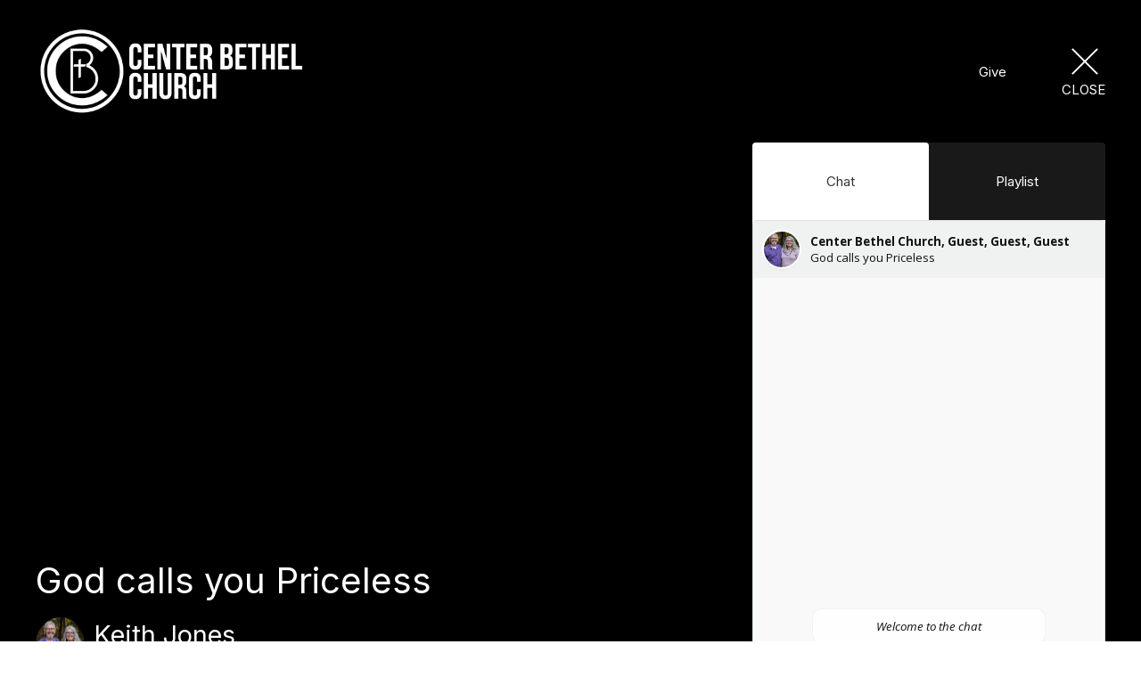

--- FILE ---
content_type: text/html; charset=utf-8
request_url: https://centerbethel.com/livestreams/49
body_size: 14472
content:
<!DOCTYPE html>
<html lang="en">
  <head>
  <meta charset="UTF-8">
  <meta content="IE=edge,chrome=1" http-equiv="X-UA-Compatible"/>
  <meta content="width=device-width, initial-scale=1.0" name="viewport"/>
  <meta content="Center Bethel Church" name="author"/>
  <title>
    Center Bethel Church
  </title>
  <meta content="Parsons, Kansas, Center, Bethel, Center Bethel, Church online, Sermons, Missions, Altamont, Parsons Kansas, Altamont Kansas, churches near me, local churches, spirit filled, Bible, faith-filled, central Bethel, youth ministry, worship, Labette county" name="keywords" />
  
    <meta name="robots" content="index,follow" />
  
  
  <link href="https://dq5pwpg1q8ru0.cloudfront.net/2025/03/18/19/30/37/c0f9d657-7c67-41e2-b2be-47499d83a2f6/CB%20Logo%20rock.png" rel="shortcut icon" type="image/x-icon" />
  <meta name="csrf-param" content="authenticity_token" />
<meta name="csrf-token" content="a8pM57Hg/ahlXHnMJLzh8LjbqtdV66nSreZPeYL6fVmehW0mIybEEPvXvTFUIslAVGZts+XSfTsUTjtfVb+Xww==" />

  <link rel="preconnect" href="https://fonts.gstatic.com/" crossorigin>
  <link rel="preload" href="/fonts/fontawesome/webfont.woff?v=3.2.1" as="font" type="font/woff" crossorigin>

  <link rel="stylesheet" media="all" href="/themes/stylesheet.css?timestamp=2026-01-23+22%3A40%3A21+-0600" />
  <link rel="stylesheet" media="print" href="https://dq5pwpg1q8ru0.cloudfront.net/assets/print-c1b49d74baf454d41a08041bb7881e34979fe0b297fba593578d70ec8cc515fd.css" />

	<link href="https://fonts.googleapis.com/css?family=Inter+Tight:100,200,300,regular,500,600,700,800,900,100italic,200italic,300italic,italic,500italic,600italic,700italic,800italic,900italic|Inter:100,200,300,regular,500,600,700,800,900,100italic,200italic,300italic,italic,500italic,600italic,700italic,800italic,900italic&amp;display=swap" rel="stylesheet" type="text/css" async="async" />
  

  <script src="https://dq5pwpg1q8ru0.cloudfront.net/assets/application-baedfe927b756976bd996cb2c71963c5d82c94e444650affbb4162574b24b761.js"></script>
  <script src="https://dq5pwpg1q8ru0.cloudfront.net/packs/js/application-48235911dc1b5b550236.js"></script>
  <script src="https://cdnjs.cloudflare.com/ajax/libs/handlebars.js/4.7.7/handlebars.min.js" defer="defer"></script>


  <!--[if lt IE 9]>
  <script src="https://dq5pwpg1q8ru0.cloudfront.net/javascripts/html5shiv.js"></script>
  <script src="https://dq5pwpg1q8ru0.cloudfront.net/javascripts/respond.min.js"></script>
  <![endif]-->



      <!-- Global site tag (gtag.js) - Google Analytics -->
      <script async src="https://www.googletagmanager.com/gtag/js?id=G-DRC1WZQ3V7"></script>
      <script>
        window.dataLayer = window.dataLayer || [];
        function gtag(){dataLayer.push(arguments);}
        gtag('js', new Date());

        gtag('config', 'G-DRC1WZQ3V7');
      </script>

  


</head>

  <body class="">
      <div class="d-flex ">
        
        <main role="main" class="livestream-outer-container w-100 h-100 bg-primary">
          
<div id="livestream-inner-container" class="d-flex flex-column">

  <div id="livestream-header-container" class="d-flex justify-content-space-between align-items-center p-2 p-sm-3 py-md-7 px-lg-5 py-lg-9">
      <a class="logo-container-0 flex-shrink-0" href="https://centerbethel.com#main_menu">
        <img alt="Center Bethel Church" src="https://dq5pwpg1q8ru0.cloudfront.net/2025/03/20/02/39/11/bc36bb34-f8c1-4139-b984-7663cd432e5a/CB%20Logo%20rock.png" />
</a>    <a class="logo-container flex-shrink-0" href="https://centerbethel.com#main_menu">
          <img alt="Center Bethel Church" src="https://dq5pwpg1q8ru0.cloudfront.net/2025/03/20/02/39/12/8c27e430-4161-4fe4-b9c1-1064af756c92/CB%20Title%20Logo.png" />
</a>  <div class="is-live-notice flex-grow-1">Center Bethel Church is live</div>
  <div class="d-flex align-items-center">
    
        <div>
          <button class="livestream-button tithely-give-button btn-secondary" data-form="67033a18-5d42-11ee-90fc-1260ab546d11">
            Give
          </button>
        </div>
    <div id="close-container" class="d-flex justify-content-end ml-3 ml-lg-5">
      <a href="/" class="d-flex align-items-center justify-content-center flex-column close-inner-container">
        <div class="close-x bg-primary-dalmation-text"></div>
        <div class="bg-primary-dalmation-text">Close</div>
      </a>
    </div>
  </div>
</div>

  <div id="livestream-content" class="mx-md-3 mx-lg-5 pb-sm-3">
    <section class="player-container">
      <div id="video-container" class="embed-responsive embed-responsive-16by9">
        <iframe type='text/html' width='' height='' allow='autoplay' allowfullscreen
    src='https://www.youtube.com/embed/85AZUgeyul0?autoplay=1&mute=1&enablejsapi=1&origin=https://centerbethel.com&rel=0'
    frameborder='0'></iframe>
      </div>
    </section>
    <section id="video-info-container" class="m-2 ml-sm-3 mr-sm-0 my-sm-0 m-md-0">
  <div class="service-title mb-2">God calls you Priceless</div>
  <div class="d-flex justify-content-space-between align-items-center">
        <div class="d-flex video-meta-outer">
          <img alt="Keith Jones" class="speaker-image rounded-circle" loading="lazy" src="https://dq5pwpg1q8ru0.cloudfront.net/2022/01/08/13/24/13/0cfbf363-f146-46e1-960a-613aa3c47fbe/IMG_2811.jpg" />
          <div class="video-meta-container d-flex flex-column justify-content-center ml-2">
            <div class="speaker-name">Keith Jones</div>
            <div class="video-meta-date">Sunday, July 30, 2023</div>
          </div>
        </div>
    
  </div>
</section>

    <section id="tabs-container" class="mr-sm-3 m-md-0 d-flex flex-column">
  <div class="tabs d-flex bg-primary-tone">

        <div id="chat-selector" data-t-tab-id="chat" class="bg-primary-dalmation-text tab-selector ">
          Chat
        </div>
      <!-- Coming soon...
      <div id="prayer-selector" data-t-tab-id="prayer" class="bg-primary-dalmation-text tab-selector">Prayer</div>
      -->
      <div id="playlist-selector" data-t-tab-id="playlist" class="bg-primary-dalmation-text tab-selector">Playlist</div>

  </div>
  <div class="active-tab-area flex-grow-1">
    <div class="active-tab-inside">

          <div
            id="chat-container"
            data-org-name="Center Bethel Church"
            data-org-id='tithely-sites-3950'
            data-chat-subject="God calls you Priceless"
            data-chat-id='tithely-3950-49'
            data-chat-thumbnail="https://dq5pwpg1q8ru0.cloudfront.net/2022/01/30/09/12/45/e44b7595-2ed0-452e-b14e-8af1f7f618af/IMG_2811.jpg"
            class="tab-container">
            <div id="conversation-container">
              <i>Loading chat...</i>
            </div>
          </div>
        <!-- Coming soon...
        <div id="prayer-container" class="tab-container">
        </div>
        -->

        <div id="playlist-container" class="tab-container p-3">
          <div id="playlist-content">
    <div id="past-streams" class="streams-container">
      <div class="playlist-title">Past Live Streams</div>
      <div class="playlist-items">
          <a href="/livestreams/58" class="d-flex">
            <div class="playlist-item flex-grow-1 d-flex">
    <img alt="Keith Jones" class="speaker-image rounded-circle flex-shrink-0 align-self-start" loading="lazy" src="https://dq5pwpg1q8ru0.cloudfront.net/2022/01/30/09/11/42/fe9993b2-3fd8-4c86-9602-dee2167c8f14/IMG_2811.jpg" />
  <div class="ml-2 my-auto">
    <div class="service-title text-muted">God Doesn’t Need Us, He Invites Us</div>
      <div class="speaker-name">Keith Jones</div>
    <div class="service-date">
      Jan  7, 2024 / 10:30AM
      
    </div>
  </div>
</div>
            <div class="playlist-clickable align-self-center"><i class="icon-play-circle"></i></div>
          </a>
          <a href="/livestreams/57" class="d-flex">
            <div class="playlist-item flex-grow-1 d-flex">
    <img alt="Keith Jones" class="speaker-image rounded-circle flex-shrink-0 align-self-start" loading="lazy" src="https://dq5pwpg1q8ru0.cloudfront.net/2022/01/30/09/11/42/fe9993b2-3fd8-4c86-9602-dee2167c8f14/IMG_2811.jpg" />
  <div class="ml-2 my-auto">
    <div class="service-title text-muted">Christians Should Be Focused On These 4 Things</div>
      <div class="speaker-name">Keith Jones</div>
    <div class="service-date">
      Dec 31, 2023 / 10:30AM
      
    </div>
  </div>
</div>
            <div class="playlist-clickable align-self-center"><i class="icon-play-circle"></i></div>
          </a>
          <a href="/livestreams/56" class="d-flex">
            <div class="playlist-item flex-grow-1 d-flex">
    <img alt="Keith Jones" class="speaker-image rounded-circle flex-shrink-0 align-self-start" loading="lazy" src="https://dq5pwpg1q8ru0.cloudfront.net/2022/01/30/09/11/42/fe9993b2-3fd8-4c86-9602-dee2167c8f14/IMG_2811.jpg" />
  <div class="ml-2 my-auto">
    <div class="service-title text-muted">Stop Fasting From Reading the Bible</div>
      <div class="speaker-name">Keith Jones</div>
    <div class="service-date">
      Dec 17, 2023 / 10:30AM
      
    </div>
  </div>
</div>
            <div class="playlist-clickable align-self-center"><i class="icon-play-circle"></i></div>
          </a>
          <a href="/livestreams/55" class="d-flex">
            <div class="playlist-item flex-grow-1 d-flex">
    <img alt="Keith Jones" class="speaker-image rounded-circle flex-shrink-0 align-self-start" loading="lazy" src="https://dq5pwpg1q8ru0.cloudfront.net/2022/01/30/09/11/42/fe9993b2-3fd8-4c86-9602-dee2167c8f14/IMG_2811.jpg" />
  <div class="ml-2 my-auto">
    <div class="service-title text-muted">God is Worthy of Praise Regardless of our Situation</div>
      <div class="speaker-name">Keith Jones</div>
    <div class="service-date">
      Dec 10, 2023 / 10:30AM
      
    </div>
  </div>
</div>
            <div class="playlist-clickable align-self-center"><i class="icon-play-circle"></i></div>
          </a>
          <a href="/livestreams/54" class="d-flex">
            <div class="playlist-item flex-grow-1 d-flex">
    <img alt="Keith Jones" class="speaker-image rounded-circle flex-shrink-0 align-self-start" loading="lazy" src="https://dq5pwpg1q8ru0.cloudfront.net/2022/01/30/09/11/42/fe9993b2-3fd8-4c86-9602-dee2167c8f14/IMG_2811.jpg" />
  <div class="ml-2 my-auto">
    <div class="service-title text-muted">How Can We Make God Happy?</div>
      <div class="speaker-name">Keith Jones</div>
    <div class="service-date">
      Oct 22, 2023 / 10:30AM
      
    </div>
  </div>
</div>
            <div class="playlist-clickable align-self-center"><i class="icon-play-circle"></i></div>
          </a>
          <a href="/livestreams/53" class="d-flex">
            <div class="playlist-item flex-grow-1 d-flex">
    <img alt="Keith Jones" class="speaker-image rounded-circle flex-shrink-0 align-self-start" loading="lazy" src="https://dq5pwpg1q8ru0.cloudfront.net/2022/01/30/09/11/42/fe9993b2-3fd8-4c86-9602-dee2167c8f14/IMG_2811.jpg" />
  <div class="ml-2 my-auto">
    <div class="service-title text-muted">Stop Listening to the Devil&#39;s Lies</div>
      <div class="speaker-name">Keith Jones</div>
    <div class="service-date">
      Oct  8, 2023 / 10:30AM
      
    </div>
  </div>
</div>
            <div class="playlist-clickable align-self-center"><i class="icon-play-circle"></i></div>
          </a>
          <a href="/livestreams/52" class="d-flex">
            <div class="playlist-item flex-grow-1 d-flex">
    <img alt="Keith Jones" class="speaker-image rounded-circle flex-shrink-0 align-self-start" loading="lazy" src="https://dq5pwpg1q8ru0.cloudfront.net/2022/01/30/09/11/42/fe9993b2-3fd8-4c86-9602-dee2167c8f14/IMG_2811.jpg" />
  <div class="ml-2 my-auto">
    <div class="service-title text-muted">How to Break the Cycle of Sin in Your Life</div>
      <div class="speaker-name">Keith Jones</div>
    <div class="service-date">
      Oct  1, 2023 / 10:30AM
      
    </div>
  </div>
</div>
            <div class="playlist-clickable align-self-center"><i class="icon-play-circle"></i></div>
          </a>
          <a href="/livestreams/51" class="d-flex">
            <div class="playlist-item flex-grow-1 d-flex">
    <img alt="Keith Jones" class="speaker-image rounded-circle flex-shrink-0 align-self-start" loading="lazy" src="https://dq5pwpg1q8ru0.cloudfront.net/2022/01/30/09/11/42/fe9993b2-3fd8-4c86-9602-dee2167c8f14/IMG_2811.jpg" />
  <div class="ml-2 my-auto">
    <div class="service-title text-muted">The Difference between Your AGENDA and God&#39;s PLAN</div>
      <div class="speaker-name">Keith Jones</div>
    <div class="service-date">
      Sep 10, 2023 / 10:30AM
      
    </div>
  </div>
</div>
            <div class="playlist-clickable align-self-center"><i class="icon-play-circle"></i></div>
          </a>
          <a href="/livestreams/50" class="d-flex">
            <div class="playlist-item flex-grow-1 d-flex">
    <img alt="Keith Jones" class="speaker-image rounded-circle flex-shrink-0 align-self-start" loading="lazy" src="https://dq5pwpg1q8ru0.cloudfront.net/2022/01/30/09/11/42/fe9993b2-3fd8-4c86-9602-dee2167c8f14/IMG_2811.jpg" />
  <div class="ml-2 my-auto">
    <div class="service-title text-muted">God will NEVER let you walk ALONE</div>
      <div class="speaker-name">Keith Jones</div>
    <div class="service-date">
      Aug 20, 2023 / 10:30AM
      
    </div>
  </div>
</div>
            <div class="playlist-clickable align-self-center"><i class="icon-play-circle"></i></div>
          </a>
          <a href="/livestreams/48" class="d-flex">
            <div class="playlist-item flex-grow-1 d-flex">
    <img alt="Keith Jones" class="speaker-image rounded-circle flex-shrink-0 align-self-start" loading="lazy" src="https://dq5pwpg1q8ru0.cloudfront.net/2022/01/30/09/11/42/fe9993b2-3fd8-4c86-9602-dee2167c8f14/IMG_2811.jpg" />
  <div class="ml-2 my-auto">
    <div class="service-title text-muted">Are YOU an Obedient Servant? | Book of Acts</div>
      <div class="speaker-name">Keith Jones</div>
    <div class="service-date">
      Jun 18, 2023 / 10:30AM
      
    </div>
  </div>
</div>
            <div class="playlist-clickable align-self-center"><i class="icon-play-circle"></i></div>
          </a>
      </div>
    </div>
</div>
        </div>

    </div>
  </div>
</section>
  </div>

</div>


        </main>
          <script>
    $(function () {
      initTalkJs(true);
    });
  </script>

          <!-- Modal -->
        <div id="vue-form-modal" class="system">
        </div>

          <div id="giving-widget-script">
              <script src="https://static.tithely.com/give/give.js" defer></script>

          </div>
      </div>
  </body>
</html>